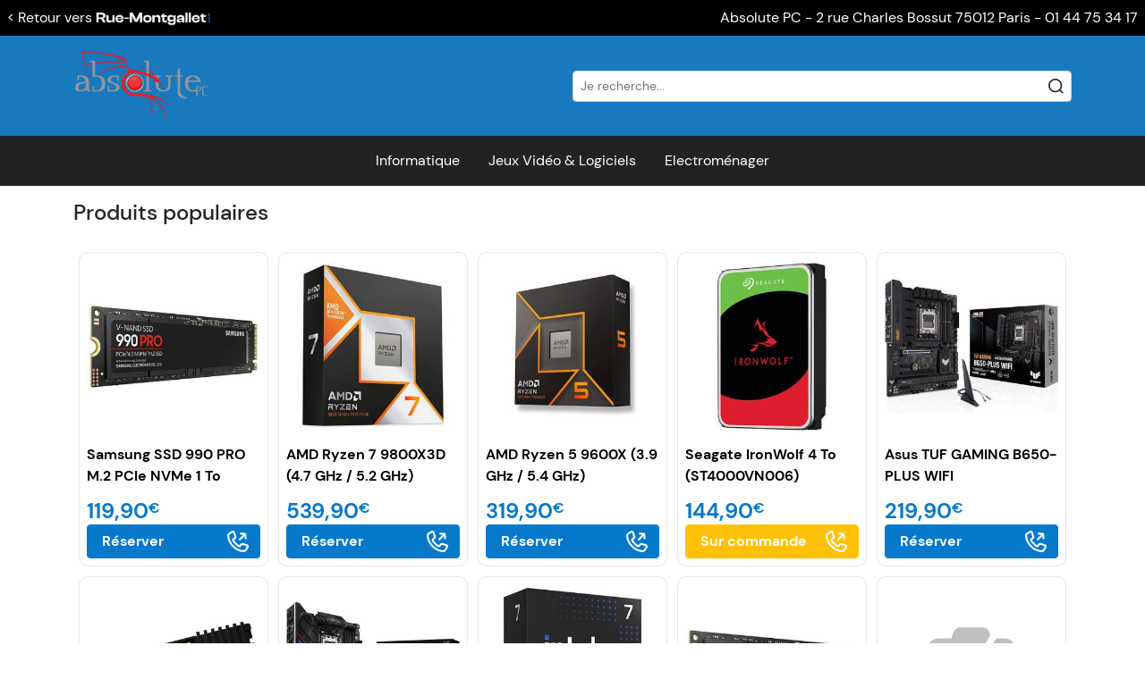

--- FILE ---
content_type: application/javascript
request_url: https://s.rue-montgallet.com/build/minisites.f7f2a217.js
body_size: 6194
content:
/*! For license information please see minisites.f7f2a217.js.LICENSE.txt */
(self.webpackChunk=self.webpackChunk||[]).push([[17],{5583:function(t,e,i){"use strict";i.d(e,{IV:function(){return r},L9:function(){return c},k3:function(){return l},zR:function(){return o}});i(6977),i(4916),i(5306),i(4603),i(9714),i(1539),i(4747),i(1249),i(7941),i(8309),i(2222),i(2526),i(1817),i(2165),i(6992),i(8783),i(3948);var s=i(9755),n=i.n(s);i(6569);function a(t,e,i,s,n){var a="\\d(?=(\\d{"+(i||3)+"})+"+(e>0?"\\D":"$")+")",o=t.toFixed(Math.max(0,~~e));return(n?o.replace(".",n):o).replace(new RegExp(a,"g"),"$&"+(s||","))}function o(t){n()("html, body").animate({scrollTop:t},600)}function l(){o(0)}function r(t){for(var e=!(arguments.length>1&&void 0!==arguments[1])||arguments[1],i=0;i<t.length;i+=1){var s=t[i],o=s.name,l=s.price,r=s.count,c=s.photo,d=s.photo1,h=s.photo2,u=s.url,m=s.ratingRmgt,f=s.ratingUser,_=s.presentation,p=s.selection,g=a(parseFloat(l),2,3,"&nbsp;",","),b="",v="",w="";e?""!==d&&(w=' class="lazyload" data-srcset="'+d+" 158w, "+h+' 316w"'):(b=i>3?"d-none":"d-flex",v=3===i?"d-md-none d-lg-flex":"",v=4===i?"d-md-none d-xl-flex":"");var y="";m>0&&(y='\n      <span class="starRating icon-star-off">\n        <span class="stars icon-star-gold" style="width: '.concat(m,'%"></span>\n      </span>\n      <small>&nbsp;Avis utilisateurs</small>\n      <span class="starRating icon-star-off small">\n        <span class="stars icon-star-blue" style="width: ').concat(f,'%"></span>\n      </span>\n      <p class="presentation">').concat(_,"</p>\n      "));var E="";p>0&&(E='<img src="/images/selection-rmgt.svg" alt="Séléction Rue-Montgallet.com" class="selection-rmgt" />');var k='\n    <a href="'.concat(u,'" class="product-card flex-column ').concat(b," ").concat(v,'">\n      <div class="ratio ratio-1x1">\n        <img src="').concat(c,'" ').concat(w,' alt="').concat(o,'" width="100%" height="100%" />\n      </div>\n      ').concat(E,"\n      <strong>").concat(o,"</strong>\n      ").concat(y,'\n      <small>À partir de</small>\n      <div class="d-sm-flex justify-content-between">\n      <span class="prix">\n        ').concat(g,'<sub>€</sub>\n      </span>\n        <span class="offres d-block d-sm-inline d-lg-block d-xl-inline align-self-end">\n          ').concat(r," offre").concat(r>1?"s":"","\n        </span>\n      </div>\n    </a>\n    ");n()("#list-container div.list").append(k)}}function c(t,e,i,s){}},2252:function(t,e,i){"use strict";i(7090),i(4916),i(5306),i(1539),i(4747),i(9826);var s=i(9755),n=i.n(s),a=(i(6569),i(7424)),o=i.n(a),l=i(5583);!function(){var t;n()(window).scroll((function(){document.documentElement.scrollTop>100?n()("#scroll").fadeIn():n()("#scroll").fadeOut()})),n()(".scrollToTop").click((function(t){return t.preventDefault(),l.k3(),!1})),n()("#open-mobile-menu, #close-mobile-menu").on("click",(function(){n()(".main-menu").toggleClass("open")}));var e=function(t){n()("div.megamenu .mm.cat".concat(t)).removeClass("active"),n()("div.megamenu .mm.cat".concat(t)).hide()};if(n()(".cat-item").hover((function(){n()("div.megamenu .mm.active").each((function(){var t=parseInt(n()(this).data("cat"),10);e(t)})),function(e){clearTimeout(t),n()("div.megamenu .mm.cat".concat(e)).addClass("active"),n()("div.megamenu .mm.cat".concat(e)).show()}(parseInt(n()(this).data("cat"),10))}),(function(){var i=parseInt(n()(this).data("cat"),10);t=setTimeout(e,1e3,i)})),n()(".container.mm").hover((function(){clearTimeout(t)}),(function(){var i=parseInt(n()(this).data("cat"),10);t=setTimeout(e,500,i)})),n()(".call-button").click((function(t){t.preventDefault(),n()(this).hasClass("active")?(window.location.href="tel://"+n()(this).data("tel").replace(/ /g,""),l.L9("telephone","call",n()(this).data("shop"))):(n()(this).addClass("active"),n()(this).find("span").html(n()(this).data("tel")),l.L9("telephone","show",n()(this).data("shop")))})),n()(".email-button").click((function(t){t.preventDefault(),n()(this).hasClass("active")?(window.location.href="mailto:"+n()(this).data("mel"),l.L9("email","write",n()(this).data("shop"))):(n()(this).addClass("active"),n()(this).find("span").text(n()(this).data("mel")),l.L9("email","show",n()(this).data("shop")))})),n()(".website-button, .trackWebsite").click((function(){l.L9("website","open",n()(this).data("shop"))})),n()("#contactForm").length>0){var i=new(o())(n()("#contactModal"),{});n()(".msg-button").click((function(t){t.preventDefault(),i.show(),function(){n()("#contactSuccess").hide(),n()("form[name=shop_contact]").show();var t=n()("#contactForm").data("nameshop");n()("#shop_contact_firstname").val("rmgt").parent().parent().hide(),n()("#name-alert").hide(),n()("form[name=shop_contact]").submit((function(e){var i=!1,s='<div class="alert alert-danger alert-dismissible fade show" role="alert">\n  MSG\n  <button type="button" class="btn-close" data-bs-dismiss="alert" aria-label="Fermer"></button>\n</div>',a={name:"Vous devez indiquer votre nom",email:"Vous devez indiquer un email valide",subject:"Vous devez choisir un sujet",text:"Le texte de votre message doit faire au moins 20 caractères"};return n()("input.error, textarea.error, select.error, div.error").removeClass("error"),n()("div.alert.alert-danger").remove(),e.preventDefault(),""===n()("#shop_contact_name").val()&&(n()("#shop_contact_name").addClass("error").after(s.replace("MSG",a.name)),i=!0),""===n()("#shop_contact_email").val()&&(n()("#shop_contact_email").addClass("error").after(s.replace("MSG",a.email)),i=!0),""===n()("#shop_contact_subject").val()&&(n()("#shop_contact_submit").addClass("error").after(s.replace("MSG",a.text)),i=!0),n()("#shop_contact_text").val().length<20&&(n()("#shop_contact_text").addClass("error").after(s.replace("MSG",a.text)),i=!0),!1===i&&(n()("#shop_contact_submit").html("...").attr("disabled","disabled"),n()(this).ajaxSubmit({dataType:"json",success:function(e){"ok"===e.status?(l.L9("email","write",t),n()("#contactSuccess").show(),n()("form[name=shop_contact]").trigger("reset")):void 0!==e.msg?n()("form[name=shop_contact]").prepend(s.replace("MSG",e.msg)):e.fields.forEach((function(t){var i=""!==e.error_msg?e.error_msg:a[t];n()("#shop_contact_"+t).addClass("error").after(s.replace("MSG",i))})),n()("#shop_contact_submit").html("Envoyer").removeAttr("disabled")}})),!1}))}()}))}}()},7424:function(t,e,i){t.exports=function(t,e,i,s){"use strict";const n=t=>t&&"object"==typeof t&&"default"in t?t:{default:t},a=n(t),o=n(e),l=n(i),r=n(s),c=1e3,d="transitionend",h=t=>null==t?`${t}`:{}.toString.call(t).match(/\s([a-z]+)/i)[1].toLowerCase(),u=t=>{let e=t.getAttribute("data-bs-target");if(!e||"#"===e){let i=t.getAttribute("href");if(!i||!i.includes("#")&&!i.startsWith("."))return null;i.includes("#")&&!i.startsWith("#")&&(i=`#${i.split("#")[1]}`),e=i&&"#"!==i?i.trim():null}return e},m=t=>{const e=u(t);return e?document.querySelector(e):null},f=t=>{if(!t)return 0;let{transitionDuration:e,transitionDelay:i}=window.getComputedStyle(t);const s=Number.parseFloat(e),n=Number.parseFloat(i);return s||n?(e=e.split(",")[0],i=i.split(",")[0],(Number.parseFloat(e)+Number.parseFloat(i))*c):0},_=t=>{t.dispatchEvent(new Event(d))},p=t=>!(!t||"object"!=typeof t)&&(void 0!==t.jquery&&(t=t[0]),void 0!==t.nodeType),g=t=>p(t)?t.jquery?t[0]:t:"string"==typeof t&&t.length>0?document.querySelector(t):null,b=(t,e,i)=>{Object.keys(i).forEach((s=>{const n=i[s],a=e[s],o=a&&p(a)?"element":h(a);if(!new RegExp(n).test(o))throw new TypeError(`${t.toUpperCase()}: Option "${s}" provided type "${o}" but expected type "${n}".`)}))},v=t=>!(!p(t)||0===t.getClientRects().length)&&"visible"===getComputedStyle(t).getPropertyValue("visibility"),w=t=>!t||t.nodeType!==Node.ELEMENT_NODE||!!t.classList.contains("disabled")||(void 0!==t.disabled?t.disabled:t.hasAttribute("disabled")&&"false"!==t.getAttribute("disabled")),y=t=>{t.offsetHeight},E=()=>{const{jQuery:t}=window;return t&&!document.body.hasAttribute("data-bs-no-jquery")?t:null},k=[],A=t=>{"loading"===document.readyState?(k.length||document.addEventListener("DOMContentLoaded",(()=>{k.forEach((t=>t()))})),k.push(t)):t()},C=()=>"rtl"===document.documentElement.dir,T=t=>{A((()=>{const e=E();if(e){const i=t.NAME,s=e.fn[i];e.fn[i]=t.jQueryInterface,e.fn[i].Constructor=t,e.fn[i].noConflict=()=>(e.fn[i]=s,t.jQueryInterface)}}))},x=t=>{"function"==typeof t&&t()},$=(t,e,i=!0)=>{if(!i)return void x(t);const s=5,n=f(e)+s;let a=!1;const o=({target:i})=>{i===e&&(a=!0,e.removeEventListener(d,o),x(t))};e.addEventListener(d,o),setTimeout((()=>{a||_(e)}),n)},D=".fixed-top, .fixed-bottom, .is-fixed, .sticky-top",L=".sticky-top";class N{constructor(){this._element=document.body}getWidth(){const t=document.documentElement.clientWidth;return Math.abs(window.innerWidth-t)}hide(){const t=this.getWidth();this._disableOverFlow(),this._setElementAttributes(this._element,"paddingRight",(e=>e+t)),this._setElementAttributes(D,"paddingRight",(e=>e+t)),this._setElementAttributes(L,"marginRight",(e=>e-t))}_disableOverFlow(){this._saveInitialAttribute(this._element,"overflow"),this._element.style.overflow="hidden"}_setElementAttributes(t,e,i){const s=this.getWidth(),n=t=>{if(t!==this._element&&window.innerWidth>t.clientWidth+s)return;this._saveInitialAttribute(t,e);const n=window.getComputedStyle(t)[e];t.style[e]=`${i(Number.parseFloat(n))}px`};this._applyManipulationCallback(t,n)}reset(){this._resetElementAttributes(this._element,"overflow"),this._resetElementAttributes(this._element,"paddingRight"),this._resetElementAttributes(D,"paddingRight"),this._resetElementAttributes(L,"marginRight")}_saveInitialAttribute(t,e){const i=t.style[e];i&&o.default.setDataAttribute(t,e,i)}_resetElementAttributes(t,e){const i=t=>{const i=o.default.getDataAttribute(t,e);void 0===i?t.style.removeProperty(e):(o.default.removeDataAttribute(t,e),t.style[e]=i)};this._applyManipulationCallback(t,i)}_applyManipulationCallback(t,e){p(t)?e(t):l.default.find(t,this._element).forEach(e)}isOverflowing(){return this.getWidth()>0}}const S={className:"modal-backdrop",isVisible:!0,isAnimated:!1,rootElement:"body",clickCallback:null},j={className:"string",isVisible:"boolean",isAnimated:"boolean",rootElement:"(element|string)",clickCallback:"(function|null)"},M="backdrop",R="fade",O="show",B=`mousedown.bs.${M}`;class F{constructor(t){this._config=this._getConfig(t),this._isAppended=!1,this._element=null}show(t){this._config.isVisible?(this._append(),this._config.isAnimated&&y(this._getElement()),this._getElement().classList.add(O),this._emulateAnimation((()=>{x(t)}))):x(t)}hide(t){this._config.isVisible?(this._getElement().classList.remove(O),this._emulateAnimation((()=>{this.dispose(),x(t)}))):x(t)}_getElement(){if(!this._element){const t=document.createElement("div");t.className=this._config.className,this._config.isAnimated&&t.classList.add(R),this._element=t}return this._element}_getConfig(t){return(t={...S,..."object"==typeof t?t:{}}).rootElement=g(t.rootElement),b(M,t,j),t}_append(){this._isAppended||(this._config.rootElement.append(this._getElement()),a.default.on(this._getElement(),B,(()=>{x(this._config.clickCallback)})),this._isAppended=!0)}dispose(){this._isAppended&&(a.default.off(this._element,B),this._element.remove(),this._isAppended=!1)}_emulateAnimation(t){$(t,this._getElement(),this._config.isAnimated)}}const I={trapElement:null,autofocus:!0},z={trapElement:"element",autofocus:"boolean"},W="focustrap",q=".bs.focustrap",V=`focusin${q}`,G=`keydown.tab${q}`,P="Tab",H="forward",K="backward";class Q{constructor(t){this._config=this._getConfig(t),this._isActive=!1,this._lastTabNavDirection=null}activate(){const{trapElement:t,autofocus:e}=this._config;this._isActive||(e&&t.focus(),a.default.off(document,q),a.default.on(document,V,(t=>this._handleFocusin(t))),a.default.on(document,G,(t=>this._handleKeydown(t))),this._isActive=!0)}deactivate(){this._isActive&&(this._isActive=!1,a.default.off(document,q))}_handleFocusin(t){const{target:e}=t,{trapElement:i}=this._config;if(e===document||e===i||i.contains(e))return;const s=l.default.focusableChildren(i);0===s.length?i.focus():this._lastTabNavDirection===K?s[s.length-1].focus():s[0].focus()}_handleKeydown(t){t.key===P&&(this._lastTabNavDirection=t.shiftKey?K:H)}_getConfig(t){return t={...I,..."object"==typeof t?t:{}},b(W,t,z),t}}const Y=(t,e="hide")=>{const i=`click.dismiss${t.EVENT_KEY}`,s=t.NAME;a.default.on(document,i,`[data-bs-dismiss="${s}"]`,(function(i){if(["A","AREA"].includes(this.tagName)&&i.preventDefault(),w(this))return;const n=m(this)||this.closest(`.${s}`);t.getOrCreateInstance(n)[e]()}))},U="modal",J=".bs.modal",X="Escape",Z={backdrop:!0,keyboard:!0,focus:!0},tt={backdrop:"(boolean|string)",keyboard:"boolean",focus:"boolean"},et=`hide${J}`,it=`hidePrevented${J}`,st=`hidden${J}`,nt=`show${J}`,at=`shown${J}`,ot=`resize${J}`,lt=`click.dismiss${J}`,rt=`keydown.dismiss${J}`,ct=`mouseup.dismiss${J}`,dt=`mousedown.dismiss${J}`,ht=`click${J}.data-api`,ut="modal-open",mt="fade",ft="show",_t="modal-static",pt=".modal.show",gt=".modal-dialog",bt=".modal-body",vt='[data-bs-toggle="modal"]';class wt extends r.default{constructor(t,e){super(t),this._config=this._getConfig(e),this._dialog=l.default.findOne(gt,this._element),this._backdrop=this._initializeBackDrop(),this._focustrap=this._initializeFocusTrap(),this._isShown=!1,this._ignoreBackdropClick=!1,this._isTransitioning=!1,this._scrollBar=new N}static get Default(){return Z}static get NAME(){return U}toggle(t){return this._isShown?this.hide():this.show(t)}show(t){this._isShown||this._isTransitioning||a.default.trigger(this._element,nt,{relatedTarget:t}).defaultPrevented||(this._isShown=!0,this._isAnimated()&&(this._isTransitioning=!0),this._scrollBar.hide(),document.body.classList.add(ut),this._adjustDialog(),this._setEscapeEvent(),this._setResizeEvent(),a.default.on(this._dialog,dt,(()=>{a.default.one(this._element,ct,(t=>{t.target===this._element&&(this._ignoreBackdropClick=!0)}))})),this._showBackdrop((()=>this._showElement(t))))}hide(){if(!this._isShown||this._isTransitioning)return;if(a.default.trigger(this._element,et).defaultPrevented)return;this._isShown=!1;const t=this._isAnimated();t&&(this._isTransitioning=!0),this._setEscapeEvent(),this._setResizeEvent(),this._focustrap.deactivate(),this._element.classList.remove(ft),a.default.off(this._element,lt),a.default.off(this._dialog,dt),this._queueCallback((()=>this._hideModal()),this._element,t)}dispose(){[window,this._dialog].forEach((t=>a.default.off(t,J))),this._backdrop.dispose(),this._focustrap.deactivate(),super.dispose()}handleUpdate(){this._adjustDialog()}_initializeBackDrop(){return new F({isVisible:Boolean(this._config.backdrop),isAnimated:this._isAnimated()})}_initializeFocusTrap(){return new Q({trapElement:this._element})}_getConfig(t){return t={...Z,...o.default.getDataAttributes(this._element),..."object"==typeof t?t:{}},b(U,t,tt),t}_showElement(t){const e=this._isAnimated(),i=l.default.findOne(bt,this._dialog);this._element.parentNode&&this._element.parentNode.nodeType===Node.ELEMENT_NODE||document.body.append(this._element),this._element.style.display="block",this._element.removeAttribute("aria-hidden"),this._element.setAttribute("aria-modal",!0),this._element.setAttribute("role","dialog"),this._element.scrollTop=0,i&&(i.scrollTop=0),e&&y(this._element),this._element.classList.add(ft);const s=()=>{this._config.focus&&this._focustrap.activate(),this._isTransitioning=!1,a.default.trigger(this._element,at,{relatedTarget:t})};this._queueCallback(s,this._dialog,e)}_setEscapeEvent(){this._isShown?a.default.on(this._element,rt,(t=>{this._config.keyboard&&t.key===X?(t.preventDefault(),this.hide()):this._config.keyboard||t.key!==X||this._triggerBackdropTransition()})):a.default.off(this._element,rt)}_setResizeEvent(){this._isShown?a.default.on(window,ot,(()=>this._adjustDialog())):a.default.off(window,ot)}_hideModal(){this._element.style.display="none",this._element.setAttribute("aria-hidden",!0),this._element.removeAttribute("aria-modal"),this._element.removeAttribute("role"),this._isTransitioning=!1,this._backdrop.hide((()=>{document.body.classList.remove(ut),this._resetAdjustments(),this._scrollBar.reset(),a.default.trigger(this._element,st)}))}_showBackdrop(t){a.default.on(this._element,lt,(t=>{this._ignoreBackdropClick?this._ignoreBackdropClick=!1:t.target===t.currentTarget&&(!0===this._config.backdrop?this.hide():"static"===this._config.backdrop&&this._triggerBackdropTransition())})),this._backdrop.show(t)}_isAnimated(){return this._element.classList.contains(mt)}_triggerBackdropTransition(){if(a.default.trigger(this._element,it).defaultPrevented)return;const{classList:t,scrollHeight:e,style:i}=this._element,s=e>document.documentElement.clientHeight;!s&&"hidden"===i.overflowY||t.contains(_t)||(s||(i.overflowY="hidden"),t.add(_t),this._queueCallback((()=>{t.remove(_t),s||this._queueCallback((()=>{i.overflowY=""}),this._dialog)}),this._dialog),this._element.focus())}_adjustDialog(){const t=this._element.scrollHeight>document.documentElement.clientHeight,e=this._scrollBar.getWidth(),i=e>0;(!i&&t&&!C()||i&&!t&&C())&&(this._element.style.paddingLeft=`${e}px`),(i&&!t&&!C()||!i&&t&&C())&&(this._element.style.paddingRight=`${e}px`)}_resetAdjustments(){this._element.style.paddingLeft="",this._element.style.paddingRight=""}static jQueryInterface(t,e){return this.each((function(){const i=wt.getOrCreateInstance(this,t);if("string"==typeof t){if(void 0===i[t])throw new TypeError(`No method named "${t}"`);i[t](e)}}))}}return a.default.on(document,ht,vt,(function(t){const e=m(this);["A","AREA"].includes(this.tagName)&&t.preventDefault(),a.default.one(e,nt,(t=>{t.defaultPrevented||a.default.one(e,st,(()=>{v(this)&&this.focus()}))}));const i=l.default.findOne(pt);i&&wt.getInstance(i).hide(),wt.getOrCreateInstance(e).toggle(this)})),Y(wt),T(wt),wt}(i(9286),i(3175),i(8737),i(5695))}},function(t){t.O(0,[56,406],(function(){return e=2252,t(t.s=e);var e}));t.O()}]);